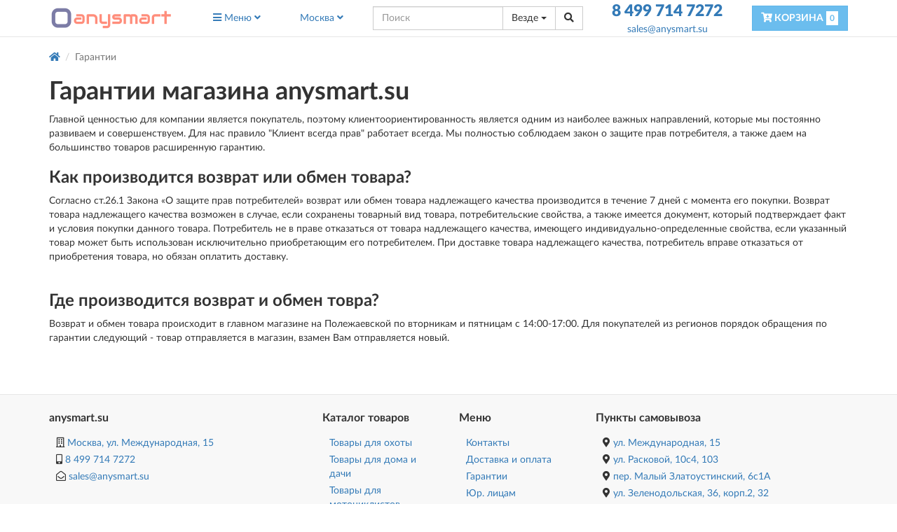

--- FILE ---
content_type: text/html; charset=utf-8
request_url: https://www.anysmart.su/garantii.html
body_size: 6002
content:
<!DOCTYPE html>
<html xmlns="http://www.w3.org/1999/xhtml" xml:lang="ru-ru" lang="ru-ru">
<head>
<meta http-equiv="X-UA-Compatible" content="IE=edge">
<meta name="viewport" content="width=device-width, initial-scale=1">
    <link rel="icon" type="image/x-icon" href="/templates/assets/icons/anysmart.ico" />
	<base href="https://www.anysmart.su/garantii.html" />
	<meta http-equiv="content-type" content="text/html; charset=utf-8" />
	<title>Гарантии магазина anysmart.su</title>
	<link href="/components/com_off/assets/fancybox/jquery.fancybox.min.css?357" rel="stylesheet" type="text/css" />
	<link href="/templates/assets/bootstrap/css/bootstrap.min.css" rel="stylesheet" media="screen" type="text/css" />
	<link href="/templates/landing/assets/css/style.css?1684746820" rel="stylesheet" media="screen" type="text/css" />
	<script type="application/json" class="joomla-script-options new">{"csrf.token":"2927862e9b3b7bb41452dff4d1d7c1aa","system.paths":{"root":"","base":""}}</script>
	<script src="/media/jui/js/jquery.min.js?b3768e1fbc06ff7b10bc01ae48c81f92" type="text/javascript"></script>
	<script src="/media/jui/js/jquery-noconflict.js?b3768e1fbc06ff7b10bc01ae48c81f92" type="text/javascript"></script>
	<script src="/media/system/js/core.js?b3768e1fbc06ff7b10bc01ae48c81f92" type="text/javascript"></script>
	<script src="/templates/assets/bootstrap/js/bootstrap.min.js" type="text/javascript"></script>
	<script src="/templates/off/js/alljquery.min.js?3001" type="text/javascript"></script>
	<script src="/components/com_off/assets/fancybox/jquery.fancybox.min.js?357" type="text/javascript"></script>
	<script src="/templates/landing/assets/js/script.min.js?0406" type="text/javascript"></script>
	<script type="text/javascript">
JOff.askRegion('Россия (если города нет в списке)');window.publicParams = {"price_round":"0","currencySymbol":"\u0440."};
	</script>
</head>
<body class="com_off-info" data-target=".navbar-front" >
        <script type="text/javascript">
		window.dataLayer = window.dataLayer || [];
        function gtag(){dataLayer.push(arguments);}
						(function (d, w, c) { (w[c] = w[c] || []).push(function() { try { w.yaCounter86244118 = new Ya.Metrika({ id:86244118, clickmap:true, trackLinks:true, accurateTrackBounce:true, webvisor:true, ecommerce:"dataLayer" }); } catch(e) { } }); var n = d.getElementsByTagName("script")[0], s = d.createElement("script"), f = function () { n.parentNode.insertBefore(s, n); }; s.type = "text/javascript"; s.async = true; s.src = "https://mc.yandex.ru/metrika/watch.js"; if (w.opera == "[object Opera]") { d.addEventListener("DOMContentLoaded", f, false); } else { f(); } })(document, window, "yandex_metrika_callbacks");
										    </script>
    <noscript><div><img src="https://mc.yandex.ru/watch/86244118" style="position:absolute; left:-9999px;" alt="" /></div></noscript>
    <div class="siteheader affix" >
	<div class="container">
		<div class="inner" itemscope itemtype="https://schema.org/WebSite">
            <meta itemprop="url" content="https://www.anysmart.su"/>
			<a href="/" class="hidden-xs logo">
				<img src="/images/ourlogos/anysmart.png" class="img-responsive" alt="anysmart.su">
			</a>
			
<ul class="nav navbar-nav">
	<li class="dropdown">
		<a href="#" class="dropdown-button" data-toggle="multidropdown" role="button"><i class="fas fa-bars"></i> <span class="hidden-xs hidden-sm">Меню</span> <i class="fas fa-angle-down hidden-xs hidden-sm"></i></a>
		<ul class="dropdown-menu">
            <li class="dropdown">
                <a href="/search.html"  data-toggle="multidropdown" role="button">Каталог товаров <i class="fas fa-angle-right"></i></a>
                <ul class="dropdown-menu">
	                                <li>
                        <a href="/11704-tovary-dlya-okhoty.html" class="">Товары для охоты</a>
                    </li>
                                    <li>
                        <a href="/11728-tovary-dlya-doma-i-dachi.html" class="">Товары для дома и дачи</a>
                    </li>
                                    <li>
                        <a href="/11815-tovary-dlya-mototsiklistov.html" class="">Товары для мотоциклистов</a>
                    </li>
                                    <li>
                        <a href="/11746-tovary-dlya-velosepidistov.html" class="">Товары для велосепидистов</a>
                    </li>
                                    <li>
                        <a href="/11754-tovary-dlya-avtomobilya.html" class="">Товары для автомобиля</a>
                    </li>
                                    <li>
                        <a href="/11852-zerkalnye-elementy-dlya-avto.html" class="">Зеркальные элементы для авто</a>
                    </li>
                                    <li>
                        <a href="/11856-datchiki-davleniya-shin.html" class="">Датчики давления шин</a>
                    </li>
                                    <li>
                        <a href="/11858-skoby-takelazhnye-shakly-zvenya.html" class="">Скобы такелажные, шаклы, звенья</a>
                    </li>
                                    <li>
                        <a href="/11702-igrovye-stoly-i-kresla.html" class="">Игровые столы и кресла</a>
                    </li>
                                    <li>
                        <a href="/11814-tovary-dlya-zdorovya-i-dolgoletiya.html" class="">Товары для здоровья и долголетия</a>
                    </li>
                                </ul>
            </li>
			                <li class="">
                                            <a href="/kontakty.html">Контакты</a>
                                    </li>
			                <li class="">
                                            <a href="/dostavka-i-oplata.html">Доставка и оплата</a>
                                    </li>
			                <li class="">
                                            <a href="/garantii.html">Гарантии</a>
                                    </li>
			                <li class="">
                                            <a href="/yur-litsam.html">Юр. лицам</a>
                                    </li>
			                <li class="">
                                            <a href="/lichnyj-kabinet.html">Личный кабинет</a>
                                    </li>
			                <li class="">
                                            <a href="/search.html?type=favorite">Избранное</a>
                                    </li>
			                <li class="">
                                            <a href="/search.html?type=discount_products">Распродажа</a>
                                    </li>
			                <li class="">
                                            <a href="/oferta.html">Оферта</a>
                                    </li>
			                <li class="">
                                            <a href="/o-kompanii.html">О компании</a>
                                    </li>
					</ul>
	</li>
</ul>
			<div class="my-region">
				<a class="jpmodal window-lg region" data-opts="{handler:'iframe'}" href="/kontakty/regionlist.html?tmpl=component&amp;return=aHR0cHM6Ly93d3cuYW55c21hcnQuc3UvZ2FyYW50aWkuaHRtbA==" title="Выберите регион"><span class="hidden-xs">Москва</span> <i class="fas fa-angle-down hidden-xs"></i><span class="far fa-compass hidden-sm hidden-md hidden-lg"></span></a>
			</div>
			<div class=""><form action="/garantii.html" method="get" class="head_search livesearch" id="searchform" itemprop="potentialAction" itemscope itemtype="https://schema.org/SearchAction">

    <meta itemprop="target" content="www.anysmart.susearch.html?search={search}"/>
	<div class="input-group">
        <span class="form-control xxs fas fa-search"></span>
        <!--suppress HtmlFormInputWithoutLabel -->
		<input itemprop="query-input" name="search" value="" type="text" placeholder="Поиск" class="form-control"/>
		<input type="hidden" name="option" value="com_off"/>
		<input type="hidden" name="task" value="search"/>
		<input type="hidden" name="category_id" value="0"/>

		<div class="input-group-btn">
			<button type="button" class="btn btn-default dropdown-toggle" data-toggle="dropdown" aria-haspopup="true" aria-expanded="false">
                <span class="current">Везде</span> <span class="caret"></span>
            </button>
            <ul class="dropdown-menu dropdown-menu-right">



                                    <li>
                        <a href="#" onclick="jQuery('#searchform span.current').text(jQuery(this).text());jQuery('#searchform [name=category_id]').val(jQuery(this).data('cid'));jQuery('#searchform').submit();return false;" data-cid="">Везде</a>
                    </li>
                                            <li role="separator" class="divider"></li>
                                                        <li>
                        <a href="#" onclick="jQuery('#searchform span.current').text(jQuery(this).text());jQuery('#searchform [name=category_id]').val(jQuery(this).data('cid'));jQuery('#searchform').submit();return false;" data-cid="11704">Товары для охоты</a>
                    </li>
                                                        <li>
                        <a href="#" onclick="jQuery('#searchform span.current').text(jQuery(this).text());jQuery('#searchform [name=category_id]').val(jQuery(this).data('cid'));jQuery('#searchform').submit();return false;" data-cid="11728">Товары для дома и дачи</a>
                    </li>
                                                        <li>
                        <a href="#" onclick="jQuery('#searchform span.current').text(jQuery(this).text());jQuery('#searchform [name=category_id]').val(jQuery(this).data('cid'));jQuery('#searchform').submit();return false;" data-cid="11815">Товары для мотоциклистов</a>
                    </li>
                                                        <li>
                        <a href="#" onclick="jQuery('#searchform span.current').text(jQuery(this).text());jQuery('#searchform [name=category_id]').val(jQuery(this).data('cid'));jQuery('#searchform').submit();return false;" data-cid="11746">Товары для велосепидистов</a>
                    </li>
                                                        <li>
                        <a href="#" onclick="jQuery('#searchform span.current').text(jQuery(this).text());jQuery('#searchform [name=category_id]').val(jQuery(this).data('cid'));jQuery('#searchform').submit();return false;" data-cid="11754">Товары для автомобиля</a>
                    </li>
                                                        <li>
                        <a href="#" onclick="jQuery('#searchform span.current').text(jQuery(this).text());jQuery('#searchform [name=category_id]').val(jQuery(this).data('cid'));jQuery('#searchform').submit();return false;" data-cid="11852">Зеркальные элементы для авто</a>
                    </li>
                                                        <li>
                        <a href="#" onclick="jQuery('#searchform span.current').text(jQuery(this).text());jQuery('#searchform [name=category_id]').val(jQuery(this).data('cid'));jQuery('#searchform').submit();return false;" data-cid="11856">Датчики давления шин</a>
                    </li>
                                                        <li>
                        <a href="#" onclick="jQuery('#searchform span.current').text(jQuery(this).text());jQuery('#searchform [name=category_id]').val(jQuery(this).data('cid'));jQuery('#searchform').submit();return false;" data-cid="11858">Скобы такелажные, шаклы, звенья</a>
                    </li>
                                                        <li>
                        <a href="#" onclick="jQuery('#searchform span.current').text(jQuery(this).text());jQuery('#searchform [name=category_id]').val(jQuery(this).data('cid'));jQuery('#searchform').submit();return false;" data-cid="11702">Игровые столы и кресла</a>
                    </li>
                                                        <li>
                        <a href="#" onclick="jQuery('#searchform span.current').text(jQuery(this).text());jQuery('#searchform [name=category_id]').val(jQuery(this).data('cid'));jQuery('#searchform').submit();return false;" data-cid="11814">Товары для здоровья и долголетия</a>
                    </li>
                                    
            </ul>
			<button class="btn btn-default" type="submit"><span class="fas fa-search"></span></button>
		</div>

	</div>

</form>
</div>
			<div class="contacts">
				<a href="tel:84997147272" class="phone">8 499 714 7272</a>
				<a rel="nofollow" href="/forms/contact.html?tmpl=component&amp;return=aHR0cHM6Ly93d3cuYW55c21hcnQuc3UvZ2FyYW50aWkuaHRtbA==" class="jpmodal iframe mail hidden-xs" title="Связаться с нами">sales@anysmart.su</a>
			</div>
			<div class="headCart">
<a class="btn btn-primary off_cart disabled" href="/korzina.html">
	<span class="fas fa-cart-arrow-down"></span> <span class="hidden-xs hidden-sm">Корзина</span>
	<span class="sfxblock"><span class="number_badge">0</span></span>

</a></div>

		</div>
	</div>
</div>	        <div class="container">
            <div class="row">
                <div class="col-md-12">
                    <div id="system-message-container" class="container dynamic">
	</div>

										
<ul itemscope itemtype="https://schema.org/BreadcrumbList" class="breadcrumb">
	<li itemprop="itemListElement" itemscope itemtype="https://schema.org/ListItem">
        <a href="/" itemprop="item"><span class="fas fa-home"></span><meta itemprop="name" content="Главная"><meta itemprop="position" content="0"></a>
    </li>
    
				<li class="hidden-xs active">
				<span>Гарантии</span>
			</li>
		</ul>
	                                    <h1>Гарантии магазина anysmart.su</h1>
<p>Главной ценностью для компании является покупатель, поэтому клиентоориентированность является одним из наиболее важных направлений, которые мы постоянно развиваем и совершенствуем. Для нас правило "Клиент всегда прав" работает всегда. Мы полностью соблюдаем закон о защите прав потребителя, а также даем на большинство товаров расширенную гарантию.</p>
<div>
<h3>Как производится возврат или обмен товара?</h3>
</div>
<p>Согласно ст.26.1 Закона «О защите прав потребителей»&nbsp;возврат или обмен товара надлежащего качества производится в течение 7 дней с момента его покупки. Возврат товара надлежащего качества возможен в случае, если сохранены товарный вид товара, потребительские свойства, а также имеется документ, который подтверждает факт и условия покупки данного товара. Потребитель не в праве отказаться от товара надлежащего качества, имеющего индивидуально-определенные свойства, если указанный товар может быть использован исключительно приобретающим его потребителем. При доставке товара надлежащего качества, потребитель вправе отказаться от приобретения товара, но обязан оплатить доставку.<br><br></p>
<h3>Где производится возврат и обмен товра?</h3>
<p>Возврат и обмен товара происходит в главном магазине на Полежаевской по вторникам и пятницам с 14:00-17:00. Для покупателей из регионов порядок обращения по гарантии следующий - товар отправляется в магазин, взамен Вам отправляется новый.</p>
                </div>
            </div>
        </div>
	




	<div class="footer">
        <div class="container">
	<div class="row">
		<div class="footmodule col-md-4 col-sm-4">
			<div class="h3">anysmart.su</div>
			<ul class="menu">
                				<li><i class="far fa-building"></i>
					<a class="jpmodal iframe" rel="nofollow" title="Москва, ул. Международная, 15" href="/kontakty/contacts_single/000552.html?tmpl=component">Москва, ул. Международная, 15</a>
				</li>
                				<li>
					<i class="fas fa-mobile-alt"></i> <a class="item"  href="tel:84997147272">8 499 714 7272</a>
				</li>
				<li><i class="far fa-envelope-open"></i>
					<a class="item jpmodal iframe" rel="nofollow" href="/forms/contact.html?tmpl=component&amp;return=aHR0cHM6Ly93d3cuYW55c21hcnQuc3UvZ2FyYW50aWkuaHRtbA==" title="Свяжитесь с нами">
						sales@anysmart.su					</a>
				</li>
			</ul>
		</div>
		<div class="footmodule col-md-2 col-sm-2">
			<div class="h3">Каталог товаров</div>
			<ul class="menu">
									<li class="">
						<a href="/11704-tovary-dlya-okhoty.html" class="" role="button">Товары для охоты</a>
					</li>
									<li class="">
						<a href="/11728-tovary-dlya-doma-i-dachi.html" class="" role="button">Товары для дома и дачи</a>
					</li>
									<li class="">
						<a href="/11815-tovary-dlya-mototsiklistov.html" class="" role="button">Товары для мотоциклистов</a>
					</li>
									<li class="">
						<a href="/11746-tovary-dlya-velosepidistov.html" class="" role="button">Товары для велосепидистов</a>
					</li>
									<li class="">
						<a href="/11754-tovary-dlya-avtomobilya.html" class="" role="button">Товары для автомобиля</a>
					</li>
									<li class="">
						<a href="/11852-zerkalnye-elementy-dlya-avto.html" class="" role="button">Зеркальные элементы для авто</a>
					</li>
									<li class="">
						<a href="/11856-datchiki-davleniya-shin.html" class="" role="button">Датчики давления шин</a>
					</li>
									<li class="">
						<a href="/11858-skoby-takelazhnye-shakly-zvenya.html" class="" role="button">Скобы такелажные, шаклы, звенья</a>
					</li>
									<li class="">
						<a href="/11702-igrovye-stoly-i-kresla.html" class="" role="button">Игровые столы и кресла</a>
					</li>
									<li class="">
						<a href="/11814-tovary-dlya-zdorovya-i-dolgoletiya.html" class="" role="button">Товары для здоровья и долголетия</a>
					</li>
							</ul>
		</div>
		<div class="footmodule col-md-2 col-sm-2">
			<div class="h3">Меню</div>

			<ul class="menu">
				                                            <li><a href="/kontakty.html">Контакты</a></li>
                                            <li><a href="/dostavka-i-oplata.html">Доставка и оплата</a></li>
                                            <li><a href="/garantii.html">Гарантии</a></li>
                                            <li><a href="/yur-litsam.html">Юр. лицам</a></li>
                                            <li><a href="/lichnyj-kabinet.html">Личный кабинет</a></li>
                                            <li><a href="/search.html?type=favorite">Избранное</a></li>
                                            <li><a href="/search.html?type=discount_products">Распродажа</a></li>
                                            <li><a href="/oferta.html">Оферта</a></li>
                                            <li><a href="/o-kompanii.html">О компании</a></li>
                                    			</ul>
		</div>
		<div class="footmodule col-md-4">
						<div class="h3">Пункты самовывоза</div>
				<ul class="menu">
									<li><i class="fas fa-map-marker-alt"></i>
						<a class="jpmodal iframe" rel="nofollow" title="ул. Международная, 15" href="/kontakty/contacts_single/000552.html?tmpl=component">ул. Международная, 15</a>
					</li>
									<li><i class="fas fa-map-marker-alt"></i>
						<a class="jpmodal iframe" rel="nofollow" title="ул. Расковой, 10с4, 103" href="/kontakty/contacts_single/000553.html?tmpl=component">ул. Расковой, 10с4, 103</a>
					</li>
									<li><i class="fas fa-map-marker-alt"></i>
						<a class="jpmodal iframe" rel="nofollow" title="пер. Малый Златоустинский, 6с1А" href="/kontakty/contacts_single/000557.html?tmpl=component">пер. Малый Златоустинский, 6с1А</a>
					</li>
									<li><i class="fas fa-map-marker-alt"></i>
						<a class="jpmodal iframe" rel="nofollow" title="ул. Зеленодольская, 36, корп.2, 32" href="/kontakty/contacts_single/000558.html?tmpl=component">ул. Зеленодольская, 36, корп.2, 32</a>
					</li>
									<li><i class="fas fa-map-marker-alt"></i>
						<a class="jpmodal iframe" rel="nofollow" title="ул. Профсоюзная, 45, вход с левого торца" href="/kontakty/contacts_single/000559.html?tmpl=component">ул. Профсоюзная, 45, вход с левого торца</a>
					</li>
									<li><i class="fas fa-map-marker-alt"></i>
						<a class="jpmodal iframe" rel="nofollow" title="ул. Римского-Корсакова, 8, под.8" href="/kontakty/contacts_single/000561.html?tmpl=component">ул. Римского-Корсакова, 8, под.8</a>
					</li>
															<li>
							<a rel="nofollow" href="/dostavka-i-oplata/pickups_flypage.html?tmpl=component" class="jpmodal iframe" title="Контакты в г. Москва">Еще <span>617</span> точки выдачи</a>
						</li>
								</ul>
					</div>
	</div>
</div>	</div>
	

</body>
</html>

--- FILE ---
content_type: text/css
request_url: https://www.anysmart.su/templates/assets/lato/latocustom.css
body_size: 3792
content:
/* Webfont: Lato-Light */@font-face {
font-family: 'Lato';
src: url('fonts/Lato-Light.eot'); /* IE9 Compat Modes */
src: url('fonts/Lato-Light.eot?#iefix') format('embedded-opentype'), /* IE6-IE8 */
url('fonts/Lato-Light.woff2') format('woff2'), /* Modern Browsers */
url('fonts/Lato-Light.woff') format('woff'), /* Modern Browsers */
url('fonts/Lato-Light.ttf') format('truetype');
font-style: normal;
font-weight: 300;
text-rendering: optimizeLegibility;
}

/* Webfont: Lato-LightItalic */@font-face {
font-family: 'Lato';
src: url('fonts/Lato-LightItalic.eot'); /* IE9 Compat Modes */
src: url('fonts/Lato-LightItalic.eot?#iefix') format('embedded-opentype'), /* IE6-IE8 */
url('fonts/Lato-LightItalic.woff2') format('woff2'), /* Modern Browsers */
url('fonts/Lato-LightItalic.woff') format('woff'), /* Modern Browsers */
url('fonts/Lato-LightItalic.ttf') format('truetype');
font-style: italic;
font-weight: 300;
text-rendering: optimizeLegibility;
}

/* Webfont: Lato-Regular */@font-face {
font-family: 'Lato';
src: url('fonts/Lato-Regular.eot'); /* IE9 Compat Modes */
src: url('fonts/Lato-Regular.eot?#iefix') format('embedded-opentype'), /* IE6-IE8 */
url('fonts/Lato-Regular.woff2') format('woff2'), /* Modern Browsers */
url('fonts/Lato-Regular.woff') format('woff'), /* Modern Browsers */
url('fonts/Lato-Regular.ttf') format('truetype');
font-style: normal;
font-weight: 400;
text-rendering: optimizeLegibility;
}

/* Webfont: Lato-Italic */@font-face {
font-family: 'Lato';
src: url('fonts/Lato-Italic.eot'); /* IE9 Compat Modes */
src: url('fonts/Lato-Italic.eot?#iefix') format('embedded-opentype'), /* IE6-IE8 */
url('fonts/Lato-Italic.woff2') format('woff2'), /* Modern Browsers */
url('fonts/Lato-Italic.woff') format('woff'), /* Modern Browsers */
url('fonts/Lato-Italic.ttf') format('truetype');
font-style: italic;
font-weight: 400;
text-rendering: optimizeLegibility;
}

/* Webfont: Lato-Bold */@font-face {
font-family: 'Lato';
src: url('fonts/Lato-Bold.eot'); /* IE9 Compat Modes */
src: url('fonts/Lato-Bold.eot?#iefix') format('embedded-opentype'), /* IE6-IE8 */
url('fonts/Lato-Bold.woff2') format('woff2'), /* Modern Browsers */
url('fonts/Lato-Bold.woff') format('woff'), /* Modern Browsers */
url('fonts/Lato-Bold.ttf') format('truetype');
font-style: normal;
font-weight: 700;
text-rendering: optimizeLegibility;
}

/* Webfont: Lato-BoldItalic */@font-face {
font-family: 'Lato';
src: url('fonts/Lato-BoldItalic.eot'); /* IE9 Compat Modes */
src: url('fonts/Lato-BoldItalic.eot?#iefix') format('embedded-opentype'), /* IE6-IE8 */
url('fonts/Lato-BoldItalic.woff2') format('woff2'), /* Modern Browsers */
url('fonts/Lato-BoldItalic.woff') format('woff'), /* Modern Browsers */
url('fonts/Lato-BoldItalic.ttf') format('truetype');
font-style: italic;
font-weight: 700;
text-rendering: optimizeLegibility;
}

/* Webfont: Lato-Black */@font-face {
font-family: 'Lato';
src: url('fonts/Lato-Black.eot'); /* IE9 Compat Modes */
src: url('fonts/Lato-Black.eot?#iefix') format('embedded-opentype'), /* IE6-IE8 */
url('fonts/Lato-Black.woff2') format('woff2'), /* Modern Browsers */
url('fonts/Lato-Black.woff') format('woff'), /* Modern Browsers */
url('fonts/Lato-Black.ttf') format('truetype');
font-style: normal;
font-weight: 900;
text-rendering: optimizeLegibility;
}

/* Webfont: Lato-BlackItalic */@font-face {
font-family: 'Lato';
src: url('fonts/Lato-BlackItalic.eot'); /* IE9 Compat Modes */
src: url('fonts/Lato-BlackItalic.eot?#iefix') format('embedded-opentype'), /* IE6-IE8 */
url('fonts/Lato-BlackItalic.woff2') format('woff2'), /* Modern Browsers */
url('fonts/Lato-BlackItalic.woff') format('woff'), /* Modern Browsers */
url('fonts/Lato-BlackItalic.ttf') format('truetype');
font-style: italic;
font-weight: 900;
text-rendering: optimizeLegibility;
}

--- FILE ---
content_type: application/javascript
request_url: https://www.anysmart.su/templates/landing/assets/js/script.min.js?0406
body_size: 1744
content:
(function(a){a(document).ready(function(){a(".head_search .xxs").click(function(){a(this).parents(".head_search").addClass("focus");a(".head_search input").trigger("focus")});a(document).on("click",function(g){var f=a(".head_search");if(!f.has(a(g.target)).length){f.removeClass("focus")}});a('a[data-toggle="multidropdown"]').on("click mouseenter",function(g){var f=a(this).parent("li");f.siblings().removeClass("open");f.addClass("open");if(g.type=="click"){var h=f.data("open")||false;f.siblings().data("open",false);f.data("open",true);if(h&&(f.parents(".dropdown").length==0)){f.removeClass("open");f.data("open",false);return false}return h}return false});a("ul.nav.navbar-nav").on("mouseleave","li.dropdown.open",function(){a(this).removeClass("open").data("open",false)});if(a().owlCarousel){a(".owl-carousel.thumblist").owlCarousel({items:4,dots:false,stagePadding:0,autoWidth:false,lazyLoad:true,margin:7,nav:true});var b=a(".owl-flypage-image");var d=function(){var f=a(this).parent().index();b.trigger("to.owl.carousel",[f,100]);return false};b.siblings(".thumblist").on({click:d,mouseenter:d},".gallery_thumb")}a.each(a(".nav-tabs"),function(g,f){f=a(f);var h=a('<span class="indicator hidden-xs"></span>').appendTo(f.find(".active"));f.find('a[data-toggle="tab"]').on("shown.bs.tab",function(){var i=f.find(".active");h.animate({left:i.offset().left-f.offset().left+(i.width()/2)},200)})});var e=a(".navbar-front");if(e.length){var c=a(a(e.find(".nav a").first()).attr("href")).offset().top;a("body").scrollspy({target:"#front-navbar-sspy",offset:c});a(".navbar-front .nav").on("click","a",function(){var f=a(a(this).attr("href")).offset().top-c+1;console.log(f);a("html, body").animate({scrollTop:f});return false})}})}(jQuery));